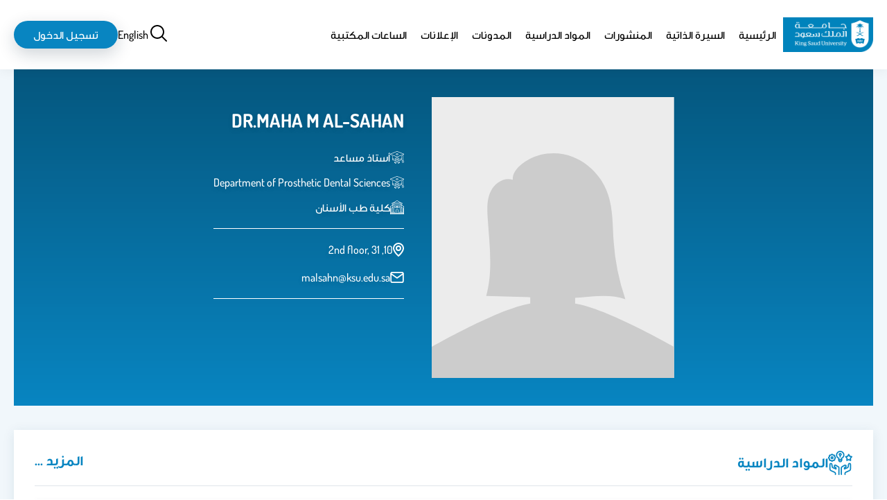

--- FILE ---
content_type: image/svg+xml
request_url: https://faculty.ksu.edu.sa/themes/custom/fac/images/icons/white/location.svg
body_size: 448
content:
<svg xmlns="http://www.w3.org/2000/svg" width="20" height="25" viewBox="0 0 20 25"><path d="M14,2A10,10,0,0,0,4,12c0,6.75,8.813,14.375,9.188,14.7a1.25,1.25,0,0,0,1.625,0C15.25,26.375,24,18.75,24,12A10,10,0,0,0,14,2Zm0,22.062C11.338,21.562,6.5,16.175,6.5,12a7.5,7.5,0,0,1,15,0C21.5,16.175,16.663,21.575,14,24.062ZM14,7a5,5,0,1,0,5,5A5,5,0,0,0,14,7Zm0,7.5A2.5,2.5,0,1,1,16.5,12,2.5,2.5,0,0,1,14,14.5Z" transform="translate(-4 -2)" fill="#fff"/></svg>